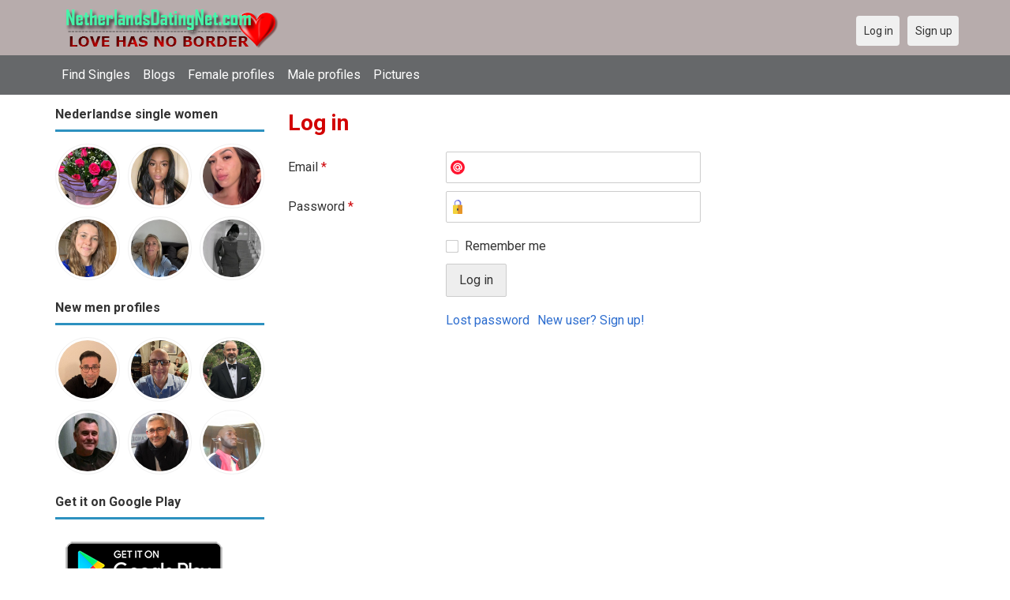

--- FILE ---
content_type: text/html; charset=utf-8
request_url: https://netherlandsdatingnet.com/users/login?r=babyamans012
body_size: 17367
content:
<!DOCTYPE html>
<html lang="en">
<head>
<link href="https://fonts.googleapis.com/css?family=Roboto:400,700" rel="stylesheet" type="text/css" /><link href="https://netherlandsdatingnet.com/externals/materialdesign/material-icons.css" rel="stylesheet" type="text/css" /><link rel="alternate" type="application/rss+xml" title="Meet Dutch Singles at Netherlands Dating App &amp; Free Dating Site Feed" href="https://netherlandsdatingnet.com/news/feed" /><meta http-equiv="content-type" content="text/html; charset=utf-8" /><meta name="viewport" content="width=device-width, initial-scale=1.0" /><title>Log in - Meet Dutch Singles at Netherlands Dating Site</title><meta name="description" content="Log in to your account. Meet &amp; Chat with Dutch Singles in Netherlands is Fast &amp; Safe. Many single Women and Men are waiting for you in Netherlands. It is Mobile Friendly. Join Today. N" /><link href="https://netherlandsdatingnet.com/load/css/onedate/english/1604078804" rel="stylesheet" type="text/css" /><script src="https://netherlandsdatingnet.com/load/javascript/onedate/english/1604078804"></script><meta property="og:type" content="article" /><meta property="og:title" content="Log in - Meet Dutch Singles at Netherlands Dating Site" /><meta property="og:description" content="Log in to your account. Meet &amp; Chat with Dutch Singles in Netherlands is Fast &amp; Safe. Many single Women and Men are waiting for you in Netherlands. It is Mobile Friendly. Join Today. N" /><meta property="og:url" content="https://netherlandsdatingnet.com/users/login" /><meta name="twitter:card" content="summary" /><meta name="twitter:title" content="Log in - Meet Dutch Singles at Netherlands Dating Site" /><meta name="twitter:description" content="Log in to your account. Meet &amp; Chat with Dutch Singles in Netherlands is Fast &amp; Safe. Many single Women and Men are waiting for you in Netherlands. It is Mobile Friendly. Join Today. N" /><meta name="twitter:url" content="https://netherlandsdatingnet.com/users/login" /></head>
<body class="guest users users_login index">
		<header id="header" class="hidden-ms visible-sm">
		<div class="container">
			<div class="row">
				<div class="col-ms-12">
					<div class="header">
													<a class="logo" href="https://netherlandsdatingnet.com/"><img width="300" height="70" alt="Meet Dutch Singles at Netherlands Dating App &amp; Free Dating Site" class="logo desktop hidden-ms visible-sm" src="https://netherlandsdatingnet.com/uploads/2/i/9/g/eexz280cjs6j5fnja9e6.png" /></a>																			<a class="logo" href="https://netherlandsdatingnet.com/"><img width="150" height="70" alt="Meet Dutch Singles at Netherlands Dating App &amp; Free Dating Site" class="logo mobile visible-ms hidden-sm" src="https://netherlandsdatingnet.com/uploads/r/g/p/h/yy1b8u596lte0w0020du.png" /></a>												                        
											</div>
				</div>
			</div>
		</div>
	</header>
	<div id="site-nav">
		<div class="container">
			<div class="row">
				<div class="col-ms-12">
					<div class="site-nav">
						<a href="#" class="menu-button main-menu-button collapsed" data-mobilenav="main-menu"><span class="mobile-icon"></span></a>																			
						<ul id="main-menu">
																								<li><a class="users" href="https://netherlandsdatingnet.com/users">Find Singles</a></li>
																																<li><a class="blogs" href="https://netherlandsdatingnet.com/blogs">Blogs</a></li>
																																<li><a class="women" href="https://netherlandsdatingnet.com/women">Female profiles</a></li>
																																<li><a class="men" href="https://netherlandsdatingnet.com/men">Male profiles</a></li>
																																<li><a class="pictures" href="https://netherlandsdatingnet.com/pictures">Pictures</a></li>
																					</ul>
					</div>					
				
					<nav id="quick-nav" class="icons">
													<ul>
								<li class="out user_login "><a class="icon-text icon-users-login" href="https://netherlandsdatingnet.com/users/login"><span>Log in</span></a></li>
								<li class="out user_signup "><a class="icon-text icon-users-signup" href="https://netherlandsdatingnet.com/users/signup"><span>Sign up</span></a></li>
							</ul>
											</nav>
					
				</div>
			</div>
		</div>
	</div>
	<div id="container" class="">
		<div class="container">
			<div class="row">				
									<div id="sidebar">
						<div class="hidden-all visible-sm">
							
						</div>
												<div class="hidden-all visible-sm">
							

									<div class="box latest-users">
			<h4><span>Nederlandse single women</span></h4>
				<ul class="gallery compact helper users">									<li id="row-helper-user-36589">				<figure class="user">					

				
	<div class="image">
					<a class="image" href="https://netherlandsdatingnet.com/Emmadavor"><img alt="Emmadavor, 19850404, Haaksbergen, Overijssel, Netherlands" title="Emmadavor, 19850404, Haaksbergen, Overijssel, Netherlands" width="250" height="250" src="https://netherlandsdatingnet.com/uploads/h/5/n/a/6vsk9uqjb85g9l9oc5e5_l.jpg?s=1768206325" /></a>		
							
					</div>

									</figure>			</li>									<li id="row-helper-user-36582">				<figure class="user">					

				
	<div class="image">
					<a class="image" href="https://netherlandsdatingnet.com/dangiek"><img alt="dangiek, 19840102, Barneveld, Gelderland, Netherlands" title="dangiek, 19840102, Barneveld, Gelderland, Netherlands" width="250" height="250" src="https://netherlandsdatingnet.com/uploads/d/f/s/u/vfnj5mnrxrt4bh8bxb9b_l.jpg?s=1767980089" /></a>		
							
					</div>

									</figure>			</li>									<li id="row-helper-user-36576">				<figure class="user">					

				
	<div class="image">
					<a class="image" href="https://netherlandsdatingnet.com/Fossil"><img alt="Fossil, 19880615, Amsterdam, Noord-Holland, Netherlands" title="Fossil, 19880615, Amsterdam, Noord-Holland, Netherlands" width="250" height="250" src="https://netherlandsdatingnet.com/uploads/1/o/n/s/fiye407si842nm42baop_l.jpg?s=1767789426" /></a>		
							
					</div>

									</figure>			</li>									<li id="row-helper-user-36565">				<figure class="user">					

				
	<div class="image">
					<a class="image" href="https://netherlandsdatingnet.com/annababygir"><img alt="annababygir, 19920202, Harderwijk, Gelderland, Netherlands" title="annababygir, 19920202, Harderwijk, Gelderland, Netherlands" width="250" height="250" src="https://netherlandsdatingnet.com/uploads/i/x/8/9/x5jhpc152m2m7zzbimsd_l.jpg?s=1767409969" /></a>		
							
					</div>

									</figure>			</li>									<li id="row-helper-user-36564">				<figure class="user">					

				
	<div class="image">
					<a class="image" href="https://netherlandsdatingnet.com/Adele124"><img alt="Adele124, 19830115, Woudrichem, Noord-Brabant, Netherlands" title="Adele124, 19830115, Woudrichem, Noord-Brabant, Netherlands" width="250" height="250" src="https://netherlandsdatingnet.com/uploads/q/v/x/a/6gt3c0u1ogta45n5kg79_l.jpeg?s=1767376492" /></a>		
							
					</div>

									</figure>			</li>									<li id="row-helper-user-36558">				<figure class="user">					

				
	<div class="image">
					<a class="image" href="https://netherlandsdatingnet.com/Litah"><img alt="Litah, 19970404, Heerenveen, Friesland, Netherlands" title="Litah, 19970404, Heerenveen, Friesland, Netherlands" width="250" height="250" src="https://netherlandsdatingnet.com/uploads/l/9/d/a/tzdpf4dfxgat7z9z24q7_l.jpg?s=1767080743" /></a>		
							
					</div>

									</figure>			</li>			</ul>		</div>
	
									<div class="box latest-users">
			<h4><span>New men profiles</span></h4>
				<ul class="gallery compact helper users">									<li id="row-helper-user-36594">				<figure class="user">					

				
	<div class="image">
					<a class="image" href="https://netherlandsdatingnet.com/ernest-75"><img alt="ernest-75, 19740802, Friedrichshafen, Baden-Württemberg, Germany" title="ernest-75, 19740802, Friedrichshafen, Baden-Württemberg, Germany" width="250" height="250" src="https://netherlandsdatingnet.com/uploads/y/e/j/k/oavw7grc9yagrgvrpr3h_l.jpg?s=1768347620" /></a>		
							
					</div>

									</figure>			</li>									<li id="row-helper-user-36593">				<figure class="user">					

				
	<div class="image">
					<a class="image" href="https://netherlandsdatingnet.com/martin001"><img alt="martin001, 19970823, Groningen, Groningen, Netherlands" title="martin001, 19970823, Groningen, Groningen, Netherlands" width="250" height="250" src="https://netherlandsdatingnet.com/uploads/p/y/w/6/mou5ww7yo28sr3qu6nb2_l.jpg?s=1768341756" /></a>		
							
					</div>

									</figure>			</li>									<li id="row-helper-user-36591">				<figure class="user">					

				
	<div class="image">
					<a class="image" href="https://netherlandsdatingnet.com/Mich233"><img alt="Mich233, 19680713, Eemsmond, Groningen, Netherlands" title="Mich233, 19680713, Eemsmond, Groningen, Netherlands" width="250" height="250" src="https://netherlandsdatingnet.com/uploads/7/v/v/b/mnscy1gasbrpgazobdr6_l.jpeg?s=1768303075" /></a>		
							
					</div>

									</figure>			</li>									<li id="row-helper-user-36590">				<figure class="user">					

				
	<div class="image">
					<a class="image" href="https://netherlandsdatingnet.com/ericthill197"><img alt="ericthill197, 19600101, Alford, Florida, United States" title="ericthill197, 19600101, Alford, Florida, United States" width="250" height="250" src="https://netherlandsdatingnet.com/uploads/x/j/0/j/qjnsroskrguwmiaf7wt0_l.jpg?s=1768257484" /></a>		
							
					</div>

									</figure>			</li>									<li id="row-helper-user-36588">				<figure class="user">					

				
	<div class="image">
					<a class="image" href="https://netherlandsdatingnet.com/RayLitten7887"><img alt="RayLitten7887, 19631015, Lichtenvoorde, Gelderland, Netherlands" title="RayLitten7887, 19631015, Lichtenvoorde, Gelderland, Netherlands" width="250" height="250" src="https://netherlandsdatingnet.com/uploads/y/l/7/n/l3ckdn1ka3zkfcsksktb_l.jpeg?s=1768182748" /></a>		
							
					</div>

									</figure>			</li>									<li id="row-helper-user-36585">				<figure class="user">					

				
	<div class="image">
					<a class="image" href="https://netherlandsdatingnet.com/Njie6066"><img alt="Njie6066, 20010106, Brikama, Brikama, Gambia" title="Njie6066, 20010106, Brikama, Brikama, Gambia" width="250" height="250" src="https://netherlandsdatingnet.com/uploads/8/t/r/n/w3ri4ltmz15p70g4b6i6_l.jpg?s=1768087316" /></a>		
							
					</div>

									</figure>			</li>			</ul>		</div>
	<h4><span>Get it on Google Play</span></h4>
<a href="https://play.google.com/store/apps/details?id=com.netherlandsdatingnet.friends" style="color:#cfe7fe";" title="Netherlands Dating App">
<img src="/templates/onedate/images/google-play-logo225.png" alt="Netherlands Dating App"></a>


<div data-id="2" class="banner" onclick="countBannerClick(this);return true;"><div class="visible-ms visible-xs visible-sm visible-md visible-lg"><script async src="https://pagead2.googlesyndication.com/pagead/js/adsbygoogle.js"></script>
<!-- NetherlandsDatingNet -->
<ins class="adsbygoogle"
     style="display:block"
     data-ad-client="ca-pub-7107097512947569"
     data-ad-slot="6905863789"
     data-ad-format="auto"
     data-full-width-responsive="true"></ins>
<script>
     (adsbygoogle = window.adsbygoogle || []).push({});
</script></div></div>						</div>
					</div>					
								<div id="content">
					
	

	<div class="content-header">

					<h1>Log in</h1>
				
				
		
	</div>



	
<div class="plugin-users login">

	<div class="users-login-form">

	
		<form action="https://netherlandsdatingnet.com/users/login?r=babyamans012" method="post">
			<fieldset class="grid">

				<div class="control" id="input_row_user_login_email">

					<label for="input_edit_user_login_email">
						Email <span class="required">*</span>
					</label>

					<div class="field">

						
		<input  class="text email input-md" id="input_edit_user_login_email" maxlength="255" type="text" name="email" value="" />		
	

					</div>

				</div>

				<div class="control" id="input_row_user_login_password">

					<label for="input_edit_user_login_password">
						Password <span class="required">*</span>
					</label>

					<div class="field">

						
		<input  class="text password input-md" id="input_edit_user_login_password" max_length="128" type="password" name="password" value="" />		
	

					</div>

				</div>

				
				<div class="control" id="input_row_user_login_remember">

					<div class="field">

						
		<div class="checkbox inline ">
			<input  class="checkbox" id="input_edit_user_login_remember" type="checkbox" name="remember" value="1" />			<label for="input_edit_user_login_remember">
				Remember me			</label>
		</div>
		
	

					</div>

				</div>

				<div class="control actions">
					<input  class="button submit " type="submit" name="submit" value="Log in" />				</div>				
									<div class="control actions">
						<a href="https://netherlandsdatingnet.com/users/login/lostpass">Lost password</a>												
						<a href="https://netherlandsdatingnet.com/users/signup">New user? Sign up!</a>					</div>
				
			</fieldset>

		<input  type="hidden" name="do_login" value="1" /></form>
	
	
</div>
</div>

						<div data-id="1" class="banner" onclick="countBannerClick(this);return true;"><div class="visible-ms visible-xs visible-sm visible-md visible-lg"><script async src="https://pagead2.googlesyndication.com/pagead/js/adsbygoogle.js"></script>
<!-- NetherlandsDatingNet -->
<ins class="adsbygoogle"
     style="display:block"
     data-ad-client="ca-pub-7107097512947569"
     data-ad-slot="6905863789"
     data-ad-format="auto"
     data-full-width-responsive="true"></ins>
<script>
     (adsbygoogle = window.adsbygoogle || []).push({});
</script></div></div>				</div>
			</div>
		</div>
	</div>
	
<span> </span>
	
	<footer id="footer">
		<div class="container">
			<div class="row">
				<div class="col-ms-12">
					<div class="footer">
						<div class="navigation">
															<ul>
																														<li><a class="contact" href="https://netherlandsdatingnet.com/contact">Contact us</a></li>
																																								<li><a target="_blank" href="https://netherlandsdatingnet.com/site/no_access">UPGRADE</a></li>
																											</ul>
													</div>
						<div class="social-bookmarks">
							<ul>
																																																																															</ul>
						</div>
					</div>
											<div class="credits">
															<div class="legal">
									<ul>
																																														<li><a class="terms" href="https://netherlandsdatingnet.com/legal/terms">Terms and conditions</a></li>
																																																<li><a class="privacy" href="https://netherlandsdatingnet.com/legal/privacy">Privacy policy</a></li>
																																																																<li>Powered by <a target="_blank" href="https://netherlandsdatingnet.com" title="Powerful Netherlandsdatingnet">Netherlandsdatingnet.com</a></li>
																			</ul>
								</div>
																				</div>
									</div>
			</div>
		</div>
	</footer>
		<div style="background-color: #ffccf8 ; padding: 10px; text-align: center;">
&#128150;<a href="/singles/netherlands" title="Russia">Netherlands Dating Site</a> (
&#128156;<a href="/singles/netherlands/amsterdam" title="Amsterdam">Amsterdam</a> 
&#128153;<a href="/singles/netherlands/rotterdam" title="Rotterdam">Rotterdam</a> 
)
</div>
<div style="background-color: #ffcfcc ; padding: 10px; text-align: center;"> 
Netherlands Dating in 
&#129505;<a href="/singles/united_states" title="United States">United States</a>
&#128156;<a href="/singles/canada" title="Canada">Canada</a> 
&#128150;<a href="/singles/australia" title="Australia">Australia</a> 
&#128420;<a href="/singles/france" title="France">France</a> 
&#128153;<a href="/singles/germany" title="Germany">Germany</a> 
&#128150;<a href="/singles/italy" title="Italy">Italy</a> 
&#128156;<a href="/singles/philippines" title="Philippines">Philippines</a> 
&#128149;<a href="/singles/united_kingdom" title="United Kingdom">United Kingdom</a>
</div>
<!--div style="background-color: #ffcfcc ; padding: 10px; text-align: center;"> 
Netherlands Dating in Specialty of 
&#128156;<a href="/headline/vind_nederlandse_singles" title="Vind Nederlandse singles">Vind Nederlandse singles</a> 
&#128150;<a href="/headline/vind_nederlandse_dating_online" title="Vind Nederlandse Dating Online">Vind Nederlandse Dating Online</a> 
&#128420;<a href="/headline/find_a_lover_in_netherlands" title="Find a Lover in Netherlands">Find a Lover in Netherlands</a> 
&#128153;<a href="/headline/find_dutch_friends_pen_pals" title="Find Dutch friends pen pals">Find Dutch friends pen pals</a> 
&#128156;<a href="/headline/find_single_dutch_men" title="Find Single Dutch Men">Find Single Dutch men</a> 
&#128154;<a href="/headline/zoek_alleenstaande_nederlandse_mannen" title="Zoek alleenstaande Nederlandse mannen">Zoek alleenstaande Nederlandse mannen</a> 
&#128155;<a href="/headline/find_single_dutch_women" title="Find Single Dutch Women">Find Single Dutch women</a> 
&#128153;<a href="/headline/zoek_alleenstaande_nederlandse_vrouwen" title="Zoek alleenstaande Nederlandse vrouwen">Zoek alleenstaande Nederlandse vrouwen</a> 
</div-->
</body>
</html>


--- FILE ---
content_type: text/html; charset=utf-8
request_url: https://www.google.com/recaptcha/api2/aframe
body_size: 266
content:
<!DOCTYPE HTML><html><head><meta http-equiv="content-type" content="text/html; charset=UTF-8"></head><body><script nonce="NcKXoThPMukwgHMBHrecqA">/** Anti-fraud and anti-abuse applications only. See google.com/recaptcha */ try{var clients={'sodar':'https://pagead2.googlesyndication.com/pagead/sodar?'};window.addEventListener("message",function(a){try{if(a.source===window.parent){var b=JSON.parse(a.data);var c=clients[b['id']];if(c){var d=document.createElement('img');d.src=c+b['params']+'&rc='+(localStorage.getItem("rc::a")?sessionStorage.getItem("rc::b"):"");window.document.body.appendChild(d);sessionStorage.setItem("rc::e",parseInt(sessionStorage.getItem("rc::e")||0)+1);localStorage.setItem("rc::h",'1768370585005');}}}catch(b){}});window.parent.postMessage("_grecaptcha_ready", "*");}catch(b){}</script></body></html>